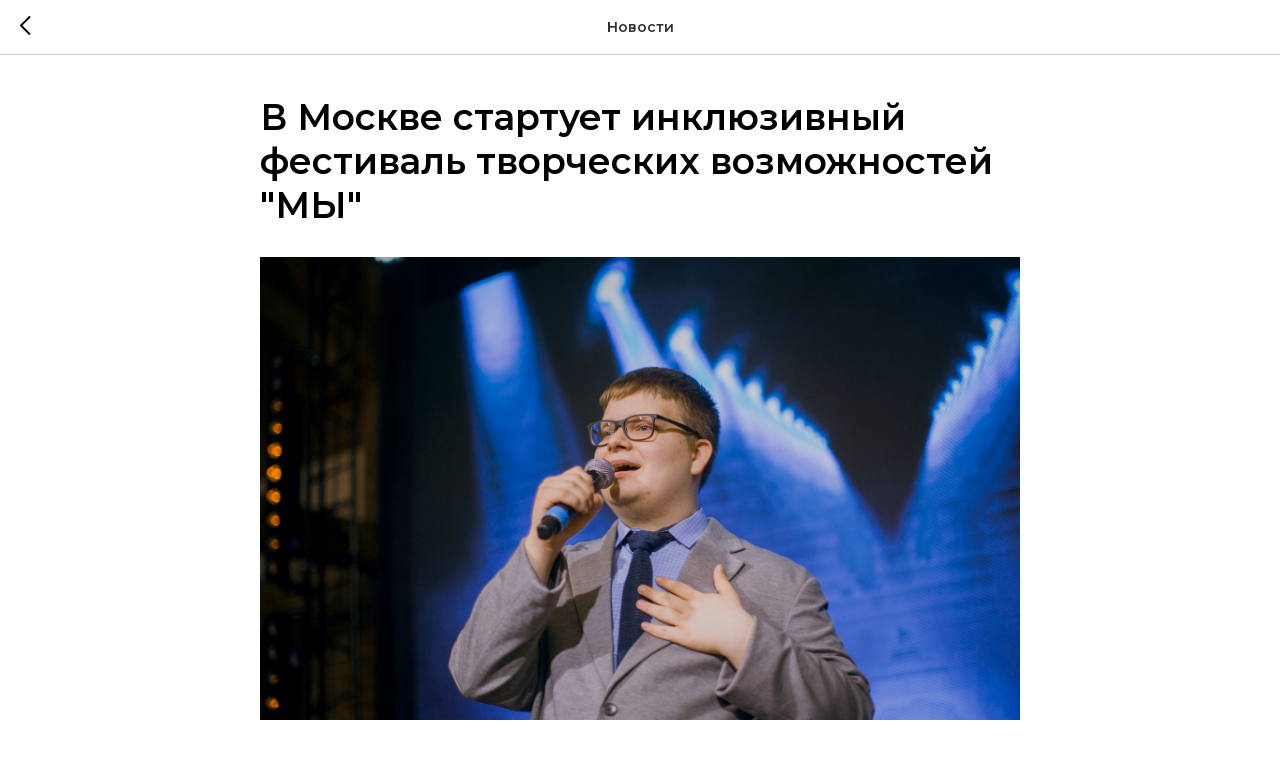

--- FILE ---
content_type: text/css
request_url: https://kulturasao.ru/custom.css?t=1764244851
body_size: 194
content:
 .js-store-prod-text a {
    display: inline-block;
    padding: 10px 15px;
    margin-right: 15px;
    margin-top: 20px;
    border-radius: 10px;
    font-weight: 600;
}
.js-store-prod-text a:first-of-type {
    background-color: #03a9f5;
    color: #ffffff !important;
    
}
.t706__cartwin_showed {
    z-index: 999999999;
}